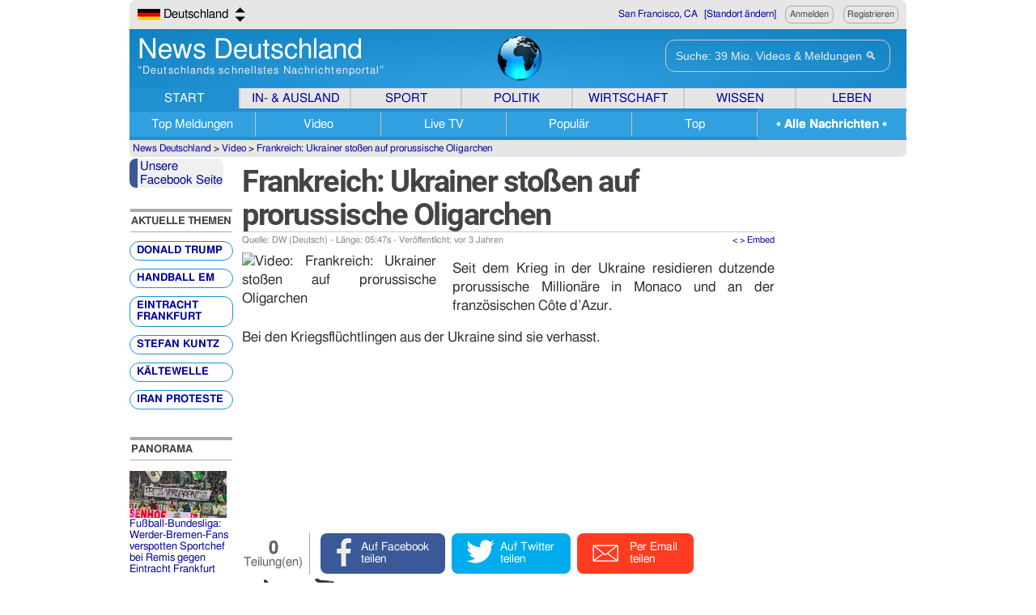

--- FILE ---
content_type: text/html; charset=utf-8
request_url: https://www.newsdeutschland.com/video/20221130/233846/Frankreich-Ukrainer-sto%EF%BF%BD%EF%BF%BDen-auf-prorussische-Oligarchen.htm
body_size: 8750
content:
<!DOCTYPE HTML PUBLIC "-//W3C//DTD HTML 4.01 Transitional//EN" "https://www.w3.org/TR/html4/loose.dtd">
<html xmlns:og="http://opengraphprotocol.org/schema/" xmlns:fb="http://ogp.me/ns/fb#"><head>
<title>Frankreich: Ukrainer stoßen auf prorussische - News Deutschland VIDEO</title>
<link rel="dns-prefetch" href="https://cdnde.newsserve.net/">
<link rel="dns-prefetch" href="https://videode.newsserve.net/">
<meta name="keywords" content="Oligarchen,prorussische,auf,sto��en,Ukrainer,Frankreich,Video">
<meta name="description" content="Frankreich: Ukrainer stoßen auf prorussische Oligarchen: Seit dem Krieg in der Ukraine residieren dutzende prorussische.. News Deutschand Video am 30.11.2022">
<meta http-equiv="content-language" content="en">
<meta name="viewport" content="width=device-width">
<meta property="fb:admins" content="1031771666">
<meta property="fb:app_id" content="161766733864878">
<meta property="og:title" content="Frankreich: Ukrainer stoßen auf prorussische Oligarchen">
<meta property="og:url" content="https://www.newsdeutschland.com/video/20221130/233846/Frankreich-Ukrainer-stoßen-auf-prorussische-Oligarchen.htm">
<meta property="og:site_name" content="News Deutschland">
<meta property="og:description" content="Frankreich: Ukrainer stoßen auf prorussische Oligarchen: Seit dem Krieg in der Ukraine residieren dutzende prorussische.. News Deutschand Video am 30.11.2022">
<meta property="og:type" content="video.other">
<meta property="og:video:type" content="application/x-shockwave-flash">
<meta property="og:video" content="https://www.dailymotion.com/swf/video/x8fy7ps">
<meta property="video:duration" content="347">
<meta property="og:image" content="https://videode.newsserve.net/700/w/20221130/1344337040-Frankreich-Ukrainer-stoßen-auf-prorussische-Oligarchen.jpg">
<link rel="image_src" href="https://videode.newsserve.net/700/w/20221130/1344337040-Frankreich-Ukrainer-stoßen-auf-prorussische-Oligarchen.jpg">
<link rel="shortcut icon" href="/OneNewsPage_shortcuticon_192.png">
<meta property="twitter:card" content="summary_large_image">
<meta property="twitter:site" content="@NewsDeutsch">
<meta property="twitter:url" content="https://www.newsdeutschland.com/video/20221130/233846/Frankreich-Ukrainer-stoßen-auf-prorussische-Oligarchen.htm">
<meta property="twitter:title" content="Frankreich: Ukrainer stoßen auf prorussische Oligarchen">
<meta property="twitter:description" content="Frankreich: Ukrainer stoßen auf prorussische Oligarchen: Seit dem Krieg in der Ukraine residieren dutzende prorussische.. News Deutschand Video am 30.11.2022">
<meta property="twitter:image" content="https://videode.newsserve.net/700/w/20221130/1344337040-Frankreich-Ukrainer-stoßen-auf-prorussische-Oligarchen.jpg">
<link rel="search" type="application/opensearchdescription+xml" title="One News Page" href="/search.xml">
<link rel="canonical" href="https://www.newsdeutschland.com/video/20221130/233846/Frankreich-Ukrainer-stoßen-auf-prorussische-Oligarchen.htm">
<link rel="alternate" type="application/rss+xml" href="https://www.newsdeutschland.com/topnewsRSS.php" title="Top Nachrichten bei News Deutschland">
<script data-schema="Organization" type="application/ld+json">
{"name":"News Deutschland","url":"https://www.newsdeutschland.com/","logo":"https://cdnde.newsserve.net/ONPglobe256.jpg","sameAs":["https://www.facebook.com/News-Deutschland","https://twitter.com/NewsDeutsch"],"@type":"Organization","@context":"https://schema.org"}
</script>
<link rel="stylesheet" type="text/css" href="/nd20191101min.css">
</head>
<body>
<script type="e371d92a65e82bc3d12f445f-text/javascript">google_analytics_uacct="UA-3293590-14";</script>
<script async src='//pagead2.googlesyndication.com/pagead/js/adsbygoogle.js' type="e371d92a65e82bc3d12f445f-text/javascript"></script>
<script type="e371d92a65e82bc3d12f445f-text/javascript">
var _gaq = _gaq || [];
_gaq.push(['_setAccount','UA-3293590-14']);
_gaq.push(['_trackPageview']);
(function() {var ga=document.createElement('script');ga.type='text/javascript';ga.async=true;ga.src=('https:'==document.location.protocol ? 'https://' : 'http://') + 'stats.g.doubleclick.net/dc.js';(document.getElementsByTagName('head')[0] || document.getElementsByTagName('body')[0]).appendChild(ga);})();
</script>
<div id="bdiv">
<table class="tbtable"><tr><td class=tbleft onClick="if (!window.__cfRLUnblockHandlers) return false; parent.location='/regionselect.php';" data-cf-modified-e371d92a65e82bc3d12f445f-=""><span class="flagDE" style="padding-left:32px;"> Deutschland &nbsp;<a href="/regionselect.php" REL="nofollow" class="rsicn"></a></span></td><td class="tbright"><span id="locationbar"></span><span id="memberarea"></span></td></tr></table>
<div class="hnd">
<table class=hbtable><tr><td class=hboxleft onClick="if (!window.__cfRLUnblockHandlers) return false; parent.location='https://www.newsdeutschland.com/';" data-cf-modified-e371d92a65e82bc3d12f445f-=""><a href="https://www.newsdeutschland.com/"><span class="logo">News Deutschland</span><br><span class="tagline">&ldquo;Deutschlands schnellstes Nachrichtenportal&rdquo;</span></a></td><td class=hboxcenter onClick="if (!window.__cfRLUnblockHandlers) return false; parent.location='https://www.newsdeutschland.com/';" data-cf-modified-e371d92a65e82bc3d12f445f-=""><img src="https://cdnde.newsserve.net/onpglobe120.png" style="width: 60px; height: 60px;" alt="News Deutschland"></td><td class=hboxright><FORM ACTION='/index.php' ID='mainsearchform' class='searchform'><INPUT TYPE=hidden NAME=mode VALUE='QUS'><INPUT TYPE=text CLASS="searchbox sdef" ID="sinp" NAME="qsearch" VALUE=" Suche: 39 Mio. Videos &amp; Meldungen 🔍"><INPUT TYPE=submit CLASS="searchbutton" VALUE=""></FORM><div class="searchsuggest"><div id="soutp"></div></div></td></tr>
</table>
<div id="navdiv"><table class=nbtable><tr><td class="nttd navactive" id="Start" style="background-color:#2090d0;"><a href="/" class="lnb">START</a></td><td class="nttd" id="InundAusland"><a href="/aktuell/Deutschland.htm" class="ln">IN- &amp; AUSLAND</a></td><td class="nttd" id="SportNachrichten"><a href="/aktuell/Sport.htm" class="ln">SPORT</a></td><td class="nttd" id="PolitikNachrichten"><a href="/aktuell/Politik.htm" class="ln">POLITIK</a></td><td class="nttd" id="WirtschaftNachrichten"><a href="/aktuell/Wirtschaft.htm" class="ln">WIRTSCHAFT</a></td><td class="nttd" id="WissenNachrichten"><a href="/aktuell/Wissen.htm" class="ln">WISSEN</a></td><td class="nttd" id="LebenNachrichten"><a href="/aktuell/Leben.htm" class="ln">LEBEN</a></td></tr></table>
<div class="navd" id="N-Start"><table class="nbtable"><tr><td class="ntd" id="TopMeldungen" style="background-color:#30a0e0;border-top:solid 4px #2090d0;border-bottom:solid 4px #2090d0;"><a href="/" class="lnb">Top&nbsp;Meldungen</a></td><td class="ntd" id="NewsVideos" style="background-color:#30a0e0;border-top:solid 4px #2090d0;border-bottom:solid 4px #2090d0;"><a href="/videos.htm" class="lnb">Video</a></td><td class="ntd" id="LiveTV" style="background-color:#30a0e0;border-top:solid 4px #2090d0;border-bottom:solid 4px #2090d0;"><a href="/liveTV.htm" class="lnb">Live&nbsp;TV</a></td><td class="ntd" id="Populaer" style="background-color:#30a0e0;border-top:solid 4px #2090d0;border-bottom:solid 4px #2090d0;"><a href="/topnachrichten.htm" class="lnb">Populär</a></td><td class="ntd" id="Top" style="background-color:#30a0e0;border-top:solid 4px #2090d0;border-bottom:solid 4px #2090d0;"><a href="/aktuell/Top.htm" class="lnb">Top</a></td><td class="ntd" id="AlleNachrichten" style="background-color:#30a0e0;border-top:solid 4px #30a0e0;border-bottom:solid 4px #30a0e0;"><a href="/aktuell.htm" class="lnb">&nbsp;<b>&bull;&nbsp;Alle&nbsp;Nachrichten&nbsp;&bull;</b>&nbsp;</a></td></tr></table></div></div></div>
<div class=bctrail><span itemscope itemtype="https://data-vocabulary.org/Breadcrumb"><a href="https://www.newsdeutschland.com/" itemprop="url"><span itemprop="title">News Deutschland</span></a> &gt; </span><span itemscope itemtype="https://data-vocabulary.org/Breadcrumb"><a href="https://www.newsdeutschland.com/videos.htm" itemprop="url"><span itemprop="title">Video</span></a> &gt; </span><span itemscope itemtype="https://data-vocabulary.org/Breadcrumb"><a href="https://www.newsdeutschland.com/video/20221130/233846/Frankreich-Ukrainer-stoßen-auf-prorussische-Oligarchen.htm" itemprop="url"><span itemprop="title">Frankreich: Ukrainer stoßen auf prorussische Oligarchen</span></a></span></div>
<div class="nc" id="breakingnews"></div>
<TABLE class=supertable>
<TR><TD CLASS=zc width=130></TD><TD ID=mainid valign=top ROWSPAN=2>
<table class=mtd style="width:660px;">
<tr><td colspan=3 class="t1 at" itemscope itemtype=https://schema.org/VideoObject><table class=mtnh><tr class="at"><td colspan=4 class="t1 at"><H1 itemprop="name" style="font-weight:400;">Frankreich: Ukrainer stoßen auf prorussische Oligarchen</H1></td></tr>
<tr><td colspan=4 class=as><script src='https://api.dmcdn.net/all.js' type="e371d92a65e82bc3d12f445f-text/javascript"></script>
<div id='dmplayer'></div>
<script type="e371d92a65e82bc3d12f445f-text/javascript">
var player = DM.player(document.getElementById('dmplayer'), {video: 'x8fy7ps',width: '660',height: '380',params: {syndication: '151224',autoplay: false,mute: false,'ui-logo': false,'ui-theme': 'dark','ui-highlight': '30a0e0','sharing-enable': false}});
</script>
<div class=lhpt style="margin:0px;margin-bottom:8px;vertical-align:top;">Quelle: DW (Deutsch) - Länge: 05:47s - Veröffentlicht: <time class="ta" datetime="2022-11-30T15:30:03+00:00">am 30.11.2022</time><span style="float:right;"><a href="#" onClick="if (!window.__cfRLUnblockHandlers) return false; window.prompt('Embed Code ins Clipboard kopieren: Ctrl+C, Enter', '<iframe frameborder=0 width=480 height=277 scrolling=no allowfullscreen src=//www.newsdeutschland.com/v/20221130/233846.htm?width=480></iframe>');" data-cf-modified-e371d92a65e82bc3d12f445f-="">&lt;&nbsp;&gt;&nbsp;Embed</a></span></div>
<span class="as"><IMG itemprop="thumbnailUrl" SRC="https://videode.newsserve.net/w/20221130/1344337040-Frankreich-Ukrainer-stoßen-auf-prorussische-Oligarchen.jpg" ALT="Video: Frankreich: Ukrainer stoßen auf prorussische Oligarchen" CLASS="vi2" STYLE="padding-right:20px;padding-bottom:10px;"><span itemprop="description"><p>Seit dem Krieg in der Ukraine residieren dutzende prorussische Millionäre in Monaco und an der französischen Côte d’Azur.</p>
<p>Bei den Kriegsflüchtlingen aus der Ukraine sind sie verhasst.</p>
</span>
<meta itemprop="headline" content="Frankreich: Ukrainer stoßen auf prorussische Oligarchen">
<meta itemprop="duration" content="P347S">
<meta itemprop="thumbnail" content="https://videode.newsserve.net/700/w/20221130/1344337040-Frankreich-Ukrainer-stoßen-auf-prorussische-Oligarchen.jpg">
<meta itemprop="image" content="https://videode.newsserve.net/700/w/20221130/1344337040-Frankreich-Ukrainer-stoßen-auf-prorussische-Oligarchen.jpg">
<meta itemprop="uploadDate" content="2022-11-30T15:30:03+00:00">
<meta itemprop="datePublished" content="2022-11-30T15:30:03+00:00">
<meta itemprop="requiresSubscription" content="false">
<meta itemprop="url" content="https://www.newsdeutschland.com/video/20221130/233846/Frankreich-Ukrainer-stoßen-auf-prorussische-Oligarchen.htm">
<meta itemprop="embedUrl" content="https://www.newsdeutschland.com/v/20221130/233846.htm">
</span><BR><BR>
</td></tr>
</table></td></tr>
<tr><td colspan=3><table name="SocialSharing" id="ID233846" style=""><tr><td style="padding-top:6px; padding-right:8px; border-right:1px solid #aaa; color:#666; text-shadow: 0 1px 1px rgba(167, 167, 167, 0.4); text-align:center;"><b id="sharecounter" style="font-size:22px; line-height:0.8;">0</b><br>Teilung(en)</td><td style="font-size:14px; "><a name="facebook" href="https://www.facebook.com/sharer/sharer.php?u=https%3A%2F%2Fwww.newsdeutschland.com%2Fvideo%2F20221130%2F233846%2FFrankreich-Ukrainer-sto%C3%9Fen-auf-prorussische-Oligarchen.htm" class="socialfb" rel="nofollow" onClick="if (!window.__cfRLUnblockHandlers) return false; _gaq.push(['_trackEvent','SocialSharing_newsvideo','Facebook','/video/20221130/233846/Frankreich-Ukrainer-sto%EF%BF%BD%EF%BF%BDen-auf-prorussische-Oligarchen.htm']); window.open(this.href,'', 'menubar=no,toolbar=no,resizable=yes,scrollbars=no,height=400,width=665');return false;" target="_blank" data-cf-modified-e371d92a65e82bc3d12f445f-="">Auf Facebook<br>teilen</a><a name="twitter" href="https://twitter.com/home?status=Frankreich: Ukrainer stoßen auf prorussische Oligarchen https%3A%2F%2Fwww.newsdeutschland.com%2Fvideo%2F20221130%2F233846%2FFrankreich-Ukrainer-sto%C3%9Fen-auf-prorussische-Oligarchen.htm via @NewsDeutsch" class="socialtw" rel="nofollow" onClick="if (!window.__cfRLUnblockHandlers) return false; javascript:_gaq.push(['_trackEvent','SocialSharing_newsvideo','Twitter','/video/20221130/233846/Frankreich-Ukrainer-sto%EF%BF%BD%EF%BF%BDen-auf-prorussische-Oligarchen.htm']); window.open(this.href,'', 'menubar=no,toolbar=no,resizable=yes,scrollbars=no,height=400,width=665');return false;" target="_blank" data-cf-modified-e371d92a65e82bc3d12f445f-="">Auf Twitter<br>teilen</a><a name="email" href="/cdn-cgi/l/email-protection#[base64]" class="socialem" rel="nofollow" onClick="if (!window.__cfRLUnblockHandlers) return false; javascript:_gaq.push(['_trackEvent','SocialSharing','Email','/video/20221130/233846/Frankreich-Ukrainer-sto%EF%BF%BD%EF%BF%BDen-auf-prorussische-Oligarchen.htm');" data-cf-modified-e371d92a65e82bc3d12f445f-="">Per Email<br>teilen</a></td></tr><tr><td colspan=2 class="socialarrow">&nbsp;</td></tr></table>
</td></tr>
</table></TD><TD CLASS=zc></TD></TR><TR><TD CLASS=navbox><table cellspacing=0><tr><td style="height:32px;border-left:solid 10px #3b5998;background:#f0f0f0;padding-left:3px;-moz-border-radius:8px;-webkit-border-radius:8px;-khtml-border-radius:8px;border-radius:8px;" valign="top"><a target="_blank" href="https://www.facebook.com/pages/News-Deutschland/430216247036947" rel="nofollow">Unsere<br>Facebook Seite</a><br></td></tr>
</table>
<div class="nc" id="navbox">
<table cellspacing=0><tr><td><br><h4 style="letter-spacing:-0.5px;">Aktuelle Themen</h4></td></tr><tr><td class=bbtns><A HREF="/thema/Donald_Trump.htm" CLASS=nava>Donald Trump</A></td></tr><tr><td class=bbtns><A HREF="/thema/Handball_EM.htm" CLASS=nava>Handball EM</A></td></tr><tr><td class=bbtns><A HREF="/thema/Eintracht_Frankfurt.htm" CLASS=nava>Eintracht Frankfurt</A></td></tr><tr><td class=bbtns><A HREF="/thema/Stefan_Kuntz.htm" CLASS=nava>Stefan Kuntz</A></td></tr><tr><td class=bbtns><A HREF="/thema/Kältewelle.htm" CLASS=nava>Kältewelle</A></td></tr><tr><td class=bbtns><A HREF="/thema/Iran_Proteste.htm" CLASS=nava>Iran Proteste</A></td></tr></table>
</div>
<div class="nc" id="staffstories">
<table cellspacing=0><tr><td><BR><H4>Panorama</H4></td></tr>
<tr><td class="olink"><A HREF="/n/Top/76jdn8k3r/Fußball-Bundesliga-Werder-Bremen-Fans-verspotten-Sportchef-bei.htm" CLASS="ln"><IMG SRC="https://cdnde.newsserve.net/d/20260117/22-Fußball-Bundesliga-Werder-Bremen-Fans-verspotten-Sportchef-bei.jpg" ALT="Fußball-Bundesliga: Werder-Bremen-Fans verspotten Sportchef bei Remis gegen Eintracht Frankfurt" CLASS="newsimagemed" STYLE="margin-right:5px;">Fußball-Bundesliga: Werder-Bremen-Fans verspotten Sportchef bei Remis gegen Eintracht Frankfurt</A></td></tr>
<tr><td class="olink"><A HREF="/n/Top/76jdn8k42/Grönland-US-Delegation-sichert-Unterstützung-trotz-Drohungen-von.htm" CLASS="ln"><IMG SRC="https://cdnde.newsserve.net/d/20260116/22-Grönland-US-Delegation-sichert-Unterstützung-trotz-Drohungen-von.jpg" ALT="Grönland: US-Delegation sichert Unterstützung trotz Drohungen von Donald Trump zu" CLASS="newsimagemed" STYLE="margin-right:5px;">Grönland: US-Delegation sichert Unterstützung trotz Drohungen von Donald Trump zu</A></td></tr>
<tr><td class="olink"><A HREF="/n/Top/76jdn8j3b/Deutschland-gegen-Serbien-live-im-Free-TV-und.htm" CLASS="ln"><IMG SRC="https://cdnde.newsserve.net/d/20260116/188-Deutschland-gegen-Serbien-live-im-Free-TV-und.jpg" ALT="Deutschland gegen Serbien live im Free-TV und Stream: Hier läuft die Handball-EM" CLASS="newsimagemed" STYLE="margin-right:5px;">Deutschland gegen Serbien live im Free-TV und Stream: Hier läuft die Handball-EM</A></td></tr>
</table>
</div>
</TD>
<TD CLASS=adtd><ins class="adsbygoogle"
     style="display:inline-block;width:160px;height:600px"
     data-ad-client="ca-pub-4985447070160925"
     data-ad-slot="2132853467"></ins>
<script data-cfasync="false" src="/cdn-cgi/scripts/5c5dd728/cloudflare-static/email-decode.min.js"></script><script type="e371d92a65e82bc3d12f445f-text/javascript">
(adsbygoogle = window.adsbygoogle || []).push({});
</script><ins class="adsbygoogle"
     style="display:inline-block;width:160px;height:600px"
     data-ad-client="ca-pub-4985447070160925"
     data-ad-slot="3609586665"></ins>
<script type="e371d92a65e82bc3d12f445f-text/javascript">
(adsbygoogle = window.adsbygoogle || []).push({});
</script></TD></TR></TABLE><table class=footerbartable><tr><td class=vspace> </td></tr>
<tr><td class=fbox>Umweltfreundlich: News Deutschland wird ausschließlich mit sauberem Strom aus erneuerbaren Quellen betrieben</td></tr>
<tr><td class=fbox>&copy; 2026 <A HREF="/" TITLE="News Deutschland - Aktuelle Nachrichten auf einen Blick">News Deutschland</A>. Alle Rechte vorbehalten.&nbsp; | &nbsp;<A HREF="/aboutus.php" TITLE="Über News Deutschland">Über uns</A>&nbsp; | &nbsp;<A HREF="/impressum.php" TITLE="Impressum">Impressum</A>&nbsp; | &nbsp;<A HREF="/tc.php#usage" TITLE="Nutzungsbedingungen, Datenschutz und Inhalt Akkreditierung">Nutzungsbedingungen&nbsp; | &nbsp;Datenschutz&nbsp; | &nbsp;Inhalt Akkreditierung</A><BR>
Anregungen oder Ideen? <A HREF="/feedback.php" TITLE="Feedback form"><img src="https://cdnde.newsserve.net/emailanim16_min.gif" border=0 width=20 height=20 align="top">Feedback geben</A>&nbsp; | &nbsp;<A HREF="/topnewsRSS.php" TITLE="Topmeldungen RSS Feed" CLASS="rssicn">&nbsp;Topmeldungen RSS Feed</A>&nbsp; | &nbsp;<A HREF="/cdn-cgi/l/email-protection#1e7f7a7377705e707b696d7a7b6b6a6d7d76727f707a307d7173" TITLE="Kontaktieren Sie uns">Kontaktieren Sie uns</A>&nbsp; | &nbsp;<A HREF="javascript:bookmark('https://www.newsdeutschland.com/','News Deutschland - Aktuelle Nachrichten auf einen Blick');">Bookmarken</A></td></tr></table>
<div id='NmWg4327'></div><script data-cfasync="false" src="/cdn-cgi/scripts/5c5dd728/cloudflare-static/email-decode.min.js"></script><script type="e371d92a65e82bc3d12f445f-text/javascript" src="/nd20191101min.js"></script>
<script type="e371d92a65e82bc3d12f445f-text/javascript">
var cursel=-1;
$(document).ready(function() {$("#sinp").attr("autocomplete","off");$("#sinp").focus(function() {if($("#sinp").val().substring(0,6)==" Suche") {$("#sinp").val("");};$("#sinp").removeClass("sdef");cursel=-1;});$("#sinp").blur(function() {$("#soutp").fadeOut(400);});$("#sinp").keydown(function(e) {if(e.which == 8) {SearchText = $("#sinp").val().substring(0, $("#sinp").val().length-1);$("#soutp").load("/RPC_kwords.php", { sinp: SearchText });cursel=-1;} else if(e.which == 40) {nav('down');} else if(e.which == 38) {nav('up');} else if(e.which == 13) {if(cursel>=0){fill($("#soutp ul li").eq(cursel).attr("title"));}} else {SearchText = $("#sinp").val() + String.fromCharCode(e.which);$("#soutp").load("/RPC_kwords.php", { sinp: SearchText });cursel=-1;}$("#soutp").show();});$(".nbtable > tbody > tr:first > td:first").css("border-left","none");
$(".nbtable > tbody > tr:first > td:last").css("border-right","none");
$("#Start").hover(function() { $(this).find('a').css("color","#ffffff"); $(this).css("background-color","#2090d0");}, function() { $(this).find('a').css("color","#0000a0"); $(this).css("background-color","#e0e0e0");});
$("#InundAusland").hover(function() { $(this).find('a').css("color","#ffffff"); $(this).css("background-color","#1810a0");}, function() { $(this).find('a').css("color","#0000a0"); $(this).css("background-color","#e0e0e0");});
$("#SportNachrichten").hover(function() { $(this).find('a').css("color","#ffffff"); $(this).css("background-color","#408020");}, function() { $(this).find('a').css("color","#0000a0"); $(this).css("background-color","#e0e0e0");});
$("#PolitickNachrichten").hover(function() { $(this).find('a').css("color","#ffffff"); $(this).css("background-color","#b02030");}, function() { $(this).find('a').css("color","#0000a0"); $(this).css("background-color","#e0e0e0");});
$("#WirtschaftNachrichten").hover(function() { $(this).find('a').css("color","#ffffff"); $(this).css("background-color","#c05000");}, function() { $(this).find('a').css("color","#0000a0"); $(this).css("background-color","#e0e0e0");});
$("#WissenNachrichten").hover(function() { $(this).find('a').css("color","#ffffff"); $(this).css("background-color","#a04080");}, function() { $(this).find('a').css("color","#0000a0"); $(this).css("background-color","#e0e0e0");});
$("#LebenNachrichten").hover(function() { $(this).find('a').css("color","#ffffff"); $(this).css("background-color","#209090");}, function() { $(this).find('a').css("color","#0000a0"); $(this).css("background-color","#e0e0e0");});
$("#navdiv").hover(function() {}, function() { $("#Start").find('a').css("color","#ffffff"); $("#Start").css("background-color","#2090d0");});
$(".nttd:not(a)").click(function() {$(this).unbind("click");desturl=$(this).children("a").attr("href");parent.location=desturl;});
$(".ntd:not(a)").click(function() {$(this).unbind("click");desturl=$(this).children("a").attr("href");parent.location=desturl;});
$(".t1").hover(function() {$(this).toggleClass("t2",true);},function() {$(this).toggleClass("t2",false);});
$(".nr .c1,.nr .s1,.nr .t1 a").click(function() {var thisnid=$(this).closest(".nr").attr("id").substring(2); return ol(thisnid);});$("a[name='facebook']").hover(function() {$(this).css("background-color","#6b89c8");},function() {$(this).css("background-color","#3b5998");});
$("a[name='twitter']").hover(function() {$(this).css("background-color","#40dced");},function() {$(this).css("background-color","#00aced");});
$("a[name='reddit']").hover(function() {$(this).css("background-color","#ff9d46");},function() {$(this).css("background-color","#ff5d06");});
$("a[name='email']").hover(function() {$(this).css("background-color","#ff8c4f");},function() {$(this).css("background-color","#ff3c1f");});
$("a[name='kglink']").hover(function() {$(this).css("background-color","#dddddd");},function() {$(this).css("background-color","#eeeeee");});
$("table[name='SocialSharing'] tr td a").click(function() {$.post("/RPC_ssnv.php", {nvid: $(this).closest("table[name='SocialSharing']").attr("id").substring(2), s: $(this).attr("name")}, function(data) {if(data!="") {$("#sharecounter").html(data)};});});
var pmmdf=0; var pmmd=0; var pmmc=0; var pmmat={x:null, y:null}; var pmpc=0; var pmcc=0;var pseq=0;var pingid="";var lm=""; var lq="";$('time.ta').timeago();var pd=window.performance.timing;var loadms=pd.domContentLoadedEventStart-pd.fetchStart;var refurl=document.referrer;var doctitle=document.title;var tu=top.location.href;var avl=0; uil=0; fbl=0; atl=0; rtnf="";var dsx=screen.width; var dsy=screen.height;var dpx=$(document).width(); var dpy=$(document).height();var dwx=$(window).width(); var dwy=$(window).height();var phs=dwy;var msy=$(window).scrollTop();var vis=document.visibilityState;var amplink="";
if((navigator.userAgent.search('Chrome')>=0) && !(navigator.userAgent.search('Edge')>=0)){if(!window.chrome || !window.chrome.runtime || (navigator.plugins.length==0) || (navigator.languages=="")) {rtnf+="HL ";}}try{if(window.document.documentElement.getAttribute('webdriver')){rtnf+="HL ";}}catch(Exception){}try{if(navigator.webdriver){rtnf+="HL ";}}catch(Exception){}var rpc=$.post("/RPC.php",{t:1768922532.8841,s:0.012,m:'V',i:'233846-Dai',p:'0',r:refurl,l:loadms,d:doctitle,a:amplink,h:phs,y:msy,w:tu,v:vis,sx:dsx,sy:dsy,px:dpx,py:dpy,wx:dwx,wy:dwy});
rpc.done(function(rawrpc) {var b=$(rawrpc).find("#b"); if(b.length>0) $("#breakingnews").empty().append(b.contents()); var d=$(rawrpc).find("#d"); if(d.length>0) $("#bdiv").prepend(d.contents()); var l=$(rawrpc).find("#l"); if(l.length>0) $("#locationbar").empty().append(l.contents()); var m=$(rawrpc).find("#m"); if(m.length>0) $("#memberarea").empty().append(m.contents()); var n=$(rawrpc).find("#n"); if(n.length>0) $("#navbox").empty().append(n.contents()); var s=$(rawrpc).find("#s"); if(s.length>0) $("#staffstories").empty().append(s.contents()); var h=$(rawrpc).find("#h"); if(h.length>0) $("#hpnews").empty().append(h.contents()); var x=$(rawrpc).find("#x"); if(x.length>0) $("#sharecounter").empty().append(x.contents()); var c=$(rawrpc).find("#c"); if((c.length>0) && (checkCookie(window.cookieName) != window.cookieValue)) createDiv(); var p=$(rawrpc).find("#p"); if(p.length>0) {pingid=p.html();cping();} var e=$(rawrpc).find("#e"); if(e.length>0) {loadnmwg();} });
function cping(){pingwait=(250+(pseq*750));if(pingwait>15000){pingwait=15000;};window.setTimeout(function(){pseq++;pmmd=Math.floor(pmmdf);vis=document.visibilityState;var pingrpc=$.post("/RPC_ping.php",{p:pingid,s:pseq,h:phs,y:msy,md:pmmd,mc:pmmc,v:vis,f:rtnf,mx:pmmat.x,my:pmmat.y},function(result){cping(pingid);});pingrpc.done(function(rawrpc) {var b=$(rawrpc).find("#b"); if(b.length>0) $("#breakingnews").empty().append(b.contents()); var t=$(rawrpc).find("#t"); if(t.length>0) {rc='<tr><td colspan="2">'+t.html()+'</td></tr>'; $("#ONPlive").prepend(rc);} var v=$(rawrpc).find("#v"); if(v.length>0) {if(avl==0) {if(typeof loadaolvideo=='function'){loadaolvideo();avl=1;rtnf+="AOLON_JSTR ";}}}var u=$(rawrpc).find("#u"); if(u.length>0) {if(uil==0) {_gaq.push(['_trackEvent','PageAccess','UIC','https://www.newsdeutschland.com/video/20221130/233846/Frankreich-Ukrainer-sto%EF%BF%BD%EF%BF%BDen-auf-prorussische-Oligarchen.htm']);uil=1;rtnf+="UICL ";}}});}, pingwait);};
function loadnmwg(){$.getScript("https://cdn.nmcdn.us/js/connectV5.js", function() {NM.init({WidgetID: 4327});});};
$(window).scroll(function() {sy=$(window).scrollTop();if(sy>msy) {msy=sy;}});
$(document).mousemove(function(pmev){if(pmmat.x){pmmdf+=Math.sqrt(Math.pow(pmmat.y-pmev.clientY,2)+Math.pow(pmmat.x-pmev.clientX,2));pmmc++;}pmmat.x=pmev.clientX;pmmat.y=pmev.clientY;});$(document).bind('touchmove',function(pmev){if(pmmat.x){pmmdf+=Math.sqrt(Math.pow(pmmat.y-pmev.originalEvent.touches[0].clientY,2)+Math.pow(pmmat.x-pmev.originalEvent.touches[0].clientX,2));pmmc++;}pmmat.x=pmev.originalEvent.touches[0].clientX;pmmat.y=pmev.originalEvent.touches[0].clientY;});
$(document).click(function(cev){pmcc++;rtnf+="C_"+cev.pageX+"x"+cev.pageY+"_"+cev.target.nodeName+"_"+cev.originalEvent+"_"+cev.originalEvent.isTrusted+"_"+cev.originalEvent.isPrimary+"_"+cev.originalEvent.isTrigger+" ";if((cev.originalEvent.isTrusted === true && cev.originalEvent.isPrimary === undefined) || cev.originalEvent.isPrimary === true){pmpc=1;}else{pmpc=2;}});$("#bdiv").mouseenter(function() {rtnf+="BD ";});window.onbeforeunload=function(){pseq++;$.ajax({type:"POST",async:false,url:"/RPC_ping.php",data:{p:pingid,s:pseq,h:phs,y:msy,md:pmmd,mc:pmmc,f:rtnf,mx:pmmat.x,my:pmmat.y}});};
});function fill(thisvalue) {$("#sinp").val(thisvalue);$("#mainsearchform").submit();$("#soutp").hide();}function nav(ndir) {if($("#soutp ul li").size()==0) {cursel=-1;}if(ndir=='up' && cursel>0) {cursel--;} else if(ndir=='down' && cursel<($("#soutp ul li").size()-1)) {cursel++;}$("#soutp ul li").css("background-color","#2090d0");$("#soutp ul li").eq(cursel).css("background-color","#1080c0");}function showpopup(content) {$("body").append("<div class=popupdiv id=popupdiv>"+content+"<\/div>");scroll(0,0);$("#popupdiv").css("top","160px");$("#popupdiv").slideDown(1200);}function closepopup(content) {$("#popupdiv").slideUp(1200);$("#popupdiv").css("top","-200px");$("#popupdiv").html("VOID");}</script>
<script type="e371d92a65e82bc3d12f445f-text/javascript">
function createDiv(){var e=document.getElementsByTagName("body")[0],o=document.createElement("div");o.setAttribute("id","cookie-law"),o.innerHTML='<p style="position:fixed;bottom:0;text-align:center;width:100%;margin:10px 0 auto;z-index:999;background:#eee;padding-top:20px;padding-bottom:20px;font-size:14px;">Wir verwenden Cookies. Wenn sie diese Website weiterhin besuchen, erklären Sie sich damit einverstanden. <a class="close-cookie-banner" href="javascript:void(0);" onclick="removeMe();"><span style="background:#2090d0;color:#fff;padding:8px;border-radius:8px;webkit-border-radius:8px;moz-border-radius:8px;">Kein Problem</span></a></p>',e.appendChild(o),document.getElementsByTagName("body")[0].className+=" cookiebanner"}function createCookie(e,o,i){if(i){var t=new Date;t.setTime(t.getTime()+24*i*60*60*1e3);var n="; expires="+t.toGMTString()}else var n="";window.dropCookie&&(document.cookie=e+"="+o+n+"; path=/")}function checkCookie(e){for(var o=e+"=",i=document.cookie.split(";"),t=0;t<i.length;t++){for(var n=i[t];" "==n.charAt(0);)n=n.substring(1,n.length);if(0==n.indexOf(o))return n.substring(o.length,n.length)}return null}function eraseCookie(e){createCookie(e,"",-1)}function removeMe(){createCookie(window.cookieName,window.cookieValue,window.cookieDuration);var e=document.getElementById("cookie-law");e.parentNode.removeChild(e)}var dropCookie=!0,cookieDuration=365,cookieName="EUcookie",cookieValue="on";
</script>
<div style="display:none;"><img src="https://sb.scorecardresearch.com/p2?c1=2&c2=19293788&cv=2.0&cj=1" height="1" width="1"></div>
<script type="e371d92a65e82bc3d12f445f-text/javascript">
var _qevents=_qevents || [];
(function() {var elem=document.createElement('script');elem.src="https://secure.quantserve.com/quant.js";elem.async=true;elem.type="text/javascript";var scpt=document.getElementsByTagName('script')[0];scpt.parentNode.insertBefore(elem, scpt);})();
_qevents.push({qacct:"p-bd2hUjN1_kgv6"});
</script>
<noscript><div style="display:none;"><img src="//pixel.quantserve.com/pixel/p-bd2hUjN1_kgv6.gif" border="0" height="1" width="1" alt="Quantcast"/></div></noscript>

</div><script src="/cdn-cgi/scripts/7d0fa10a/cloudflare-static/rocket-loader.min.js" data-cf-settings="e371d92a65e82bc3d12f445f-|49" defer></script><script defer src="https://static.cloudflareinsights.com/beacon.min.js/vcd15cbe7772f49c399c6a5babf22c1241717689176015" integrity="sha512-ZpsOmlRQV6y907TI0dKBHq9Md29nnaEIPlkf84rnaERnq6zvWvPUqr2ft8M1aS28oN72PdrCzSjY4U6VaAw1EQ==" data-cf-beacon='{"version":"2024.11.0","token":"4616cf6919714eab8ef7c0c21896a97e","r":1,"server_timing":{"name":{"cfCacheStatus":true,"cfEdge":true,"cfExtPri":true,"cfL4":true,"cfOrigin":true,"cfSpeedBrain":true},"location_startswith":null}}' crossorigin="anonymous"></script>
</body>


--- FILE ---
content_type: text/html; charset=utf-8
request_url: https://www.newsdeutschland.com/RPC.php
body_size: 53
content:
<!doctype html>
<body><div>
<div id="x">0</div>
<div id="l" style="padding:2px;">
<a href="/lokal/1nv/San_Francisco.htm" class=ln style="font-size:12px;" title="Lokalnachrichten aus San Francisco und Umgebung">San Francisco, CA</a>&nbsp;&nbsp;<a href="/MSP_setlocation.php" class=ln style="font-size:12px;" title="Standort ändern">[Standort ändern]</a>
</div>
<div id="m">
<a class="smallbutton" href="/MSP_signin.php">Anmelden</a>&nbsp;<a class="smallbutton" href="/signup.php">Registrieren</a>
</div>
<div id="p">2qyte</div>
</div>
</body>
</html>


--- FILE ---
content_type: text/html; charset=utf-8
request_url: https://www.google.com/recaptcha/api2/aframe
body_size: 267
content:
<!DOCTYPE HTML><html><head><meta http-equiv="content-type" content="text/html; charset=UTF-8"></head><body><script nonce="OUPoJtJvhqyaLCKsE2YfXA">/** Anti-fraud and anti-abuse applications only. See google.com/recaptcha */ try{var clients={'sodar':'https://pagead2.googlesyndication.com/pagead/sodar?'};window.addEventListener("message",function(a){try{if(a.source===window.parent){var b=JSON.parse(a.data);var c=clients[b['id']];if(c){var d=document.createElement('img');d.src=c+b['params']+'&rc='+(localStorage.getItem("rc::a")?sessionStorage.getItem("rc::b"):"");window.document.body.appendChild(d);sessionStorage.setItem("rc::e",parseInt(sessionStorage.getItem("rc::e")||0)+1);localStorage.setItem("rc::h",'1768922534909');}}}catch(b){}});window.parent.postMessage("_grecaptcha_ready", "*");}catch(b){}</script></body></html>